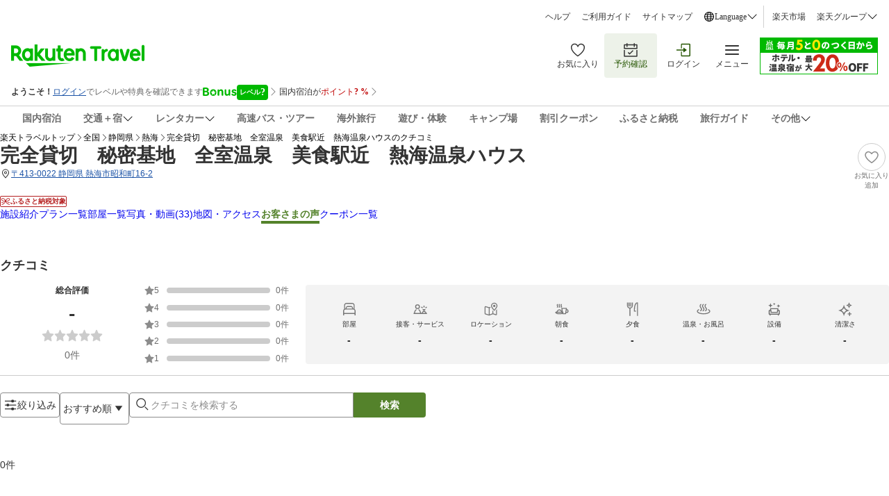

--- FILE ---
content_type: application/javascript
request_url: https://trv.r10s.jp/share/rtl/webcomponents/commonheader/point-breakdown-modal/point-breakdown-plus-row-C1YCk0Ah.js
body_size: 522
content:
import"https://trv.r10s.jp/share/rtl/webcomponents/icons/plus-icon-BXdqLjk_.js";class PointBreakdownPlusRow extends HTMLElement{constructor(){super(),this.attachShadow({mode:"open"})}connectedCallback(){this.render()}createStyles(){const e=document.createElement("style");return e.textContent="\n    .container {\n      display: flex;\n      flex-direction: column;\n      padding: 12px 16px;\n      align-items: center;\n      align-self: stretch;\n      background: #EAEAEA;\n    }\n    ",e}createPointBreakdownPlusRow(){const e=document.createElement("div");e.className="container";const t=document.createElement("plus-icon");return t.style.color="#333",e.appendChild(t),e}render(){if(!this.shadowRoot)return;this.shadowRoot.innerHTML="";const e=document.createDocumentFragment();e.appendChild(this.createStyles()),e.appendChild(this.createPointBreakdownPlusRow()),this.shadowRoot.appendChild(e)}}customElements.define("point-breakdown-plus-row",PointBreakdownPlusRow);export{PointBreakdownPlusRow as default};